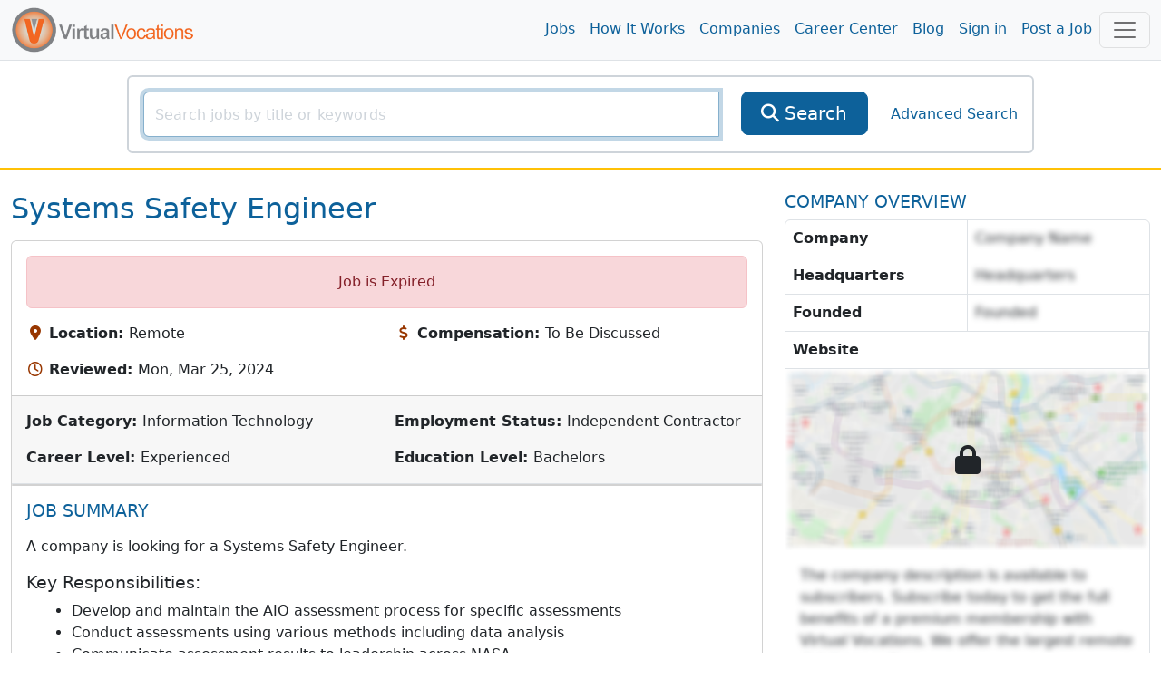

--- FILE ---
content_type: text/html; charset=utf-8
request_url: https://www.virtualvocations.com/job/systems-safety-engineer-2242539-i.html
body_size: 10764
content:
<!DOCTYPE html>
<html lang="en">
<head>
	<meta charset="utf-8">
	<meta name="viewport" content="width=device-width, initial-scale=1.0">
	<meta http-equiv="X-UA-Compatible" content="IE=edge">
	<meta name="msvalidate.01" content="98A2FD08DBD9CC7712D10C670A2BBE09" />

	<title>Systems Safety Engineer - Virtual Vocations </title>
	<meta name="description" content="A company is looking for a Systems Safety Engineer. Key Responsibilities: Develop and maintain the AIO assessment process for specific asses">
			<link rel="alternate" type="application/rss+xml" title="VirtualVocations - Best Legitimate Remote Jobs" href="https://www.virtualvocations.com/rss">
	
			<meta name="robots" content="noindex,follow">
	
	
	
	<!-- Latest compiled and minified CSS -->
	<link rel="stylesheet" href="/css/style.css?v=1753300852">

	
	<link href="/favicon.ico" rel="shortcut icon" type="image/x-icon">

			<!-- Google tag (gtag.js) -->
		<script async src="https://www.googletagmanager.com/gtag/js?id=G-06CG0DJ6Q4"></script>
		<script>
			window.dataLayer = window.dataLayer || [];
			function gtag(){dataLayer.push(arguments);}
			gtag('js', new Date());
			
			gtag('config', 'G-06CG0DJ6Q4');

			window.addEventListener("error", function(event){
				if(gtag != null){
					gtag('event', 'exception', {
						'message': event.message,
						'source': event.source,
						'lineno': event.lineno,
						'colno': event.lineno,
						'error': event.error
					});
				}
			});

		</script>

				<script type="text/javascript">
				(function(c,l,a,r,i,t,y){
						c[a]=c[a]||function(){(c[a].q=c[a].q||[]).push(arguments)};
						t=l.createElement(r);t.async=1;t.src="https://www.clarity.ms/tag/"+i;
						y=l.getElementsByTagName(r)[0];y.parentNode.insertBefore(t,y);
				})(window, document, "clarity", "script", "4ne0ftkk9z");
		</script>
			
	
</head>

<body>
	<main class="v-app">
	
	<div class="header navbar navbar-expand-lg navbar-light sticky-top scroll-toggle">
		<div class="container-fluid">

			<div class="m-0">
				<a class="navbar-brand" href="/">
					<img class="img-fluid d-none d-sm-inline" height="85" src="/images/logo-orange.png" alt="VirtualVocations - Remote Jobs">
					<img src="/images/VVlogo.png" class="img-fluid d-sm-none" alt="Virtual Vocations Logo">
				</a>
			</div>
			<div class="collapse navbar-collapse justify-content-end" id="navbarNav">

				<ul class="navbar-nav">
					<li>
						<a class="nav-link" href="/jobs">Jobs</a>
					</li>
					<li>
						<a class="nav-link" href="/howitworks">How It Works</a>
					</li>
					<li>
						<a class="nav-link" href="/company">Companies</a>
					</li>
					<li>
						<a class="nav-link" href="/remote-career-center">Career Center</a>
					</li>

					
					<li><a class="nav-link" href="https://www.virtualvocations.com/blog/">Blog</a></li>

											<li>
							<a class="nav-link" href="https://www.virtualvocations.com/login">Sign in </a>
						</li>
						<li>
							<a class="nav-link" href="https://www.virtualvocations.com/employers">Post a Job</a>
						</li>
									</ul>
			</div>

			<!-- Notifications Icon -->
			<div class="d-flex">
					
	
				<button class="navbar-toggler" style="display:inline" type="button" data-bs-toggle="offcanvas" onClick="if(window.GA4track) gtag('event', 'menu_opened');" data-bs-target="#navbarBottomMenu" aria-controls="navbarBottomMenu" aria-expanded="false" aria-label="Toggle navigation">
										<span class="navbar-toggler-icon"></span>
				</button>
			</div>

		</div> <!-- //end container -->
	</div>

	<div class="container">
		<nav class="navbar navbar-expand-md navbar-dark bg-primary fixed-bottom d-md-none p-3">
			<div class="container-fluid bottom-font">
				<div class="scroll-toggle" style="display:none">
					<a href="/" class="d-block text-center text-light">
						<img src="/images/VVlogo.png" style="width:10vw" class="img-fluid" alt="Virtual Vocations Logo">
					</a>
				</div>
								<a href="/jobs" class="d-block text-center text-light">
					<span class="fa fa-search"></span><div class="d-block"> Remote Jobs</div>
				</a>
								<a href="/login" class="d-block text-center text-light">
					<span class="fa fa-user"></span><div class="d-block"> Sign In</div>
				</a>
				
				<!-- Notifications Icon -->
				<button class="navbar-toggler" type="button" data-bs-toggle="offcanvas" data-bs-target="#navbarBottomMenu" aria-controls="navbarBottomMenu" aria-expanded="false" aria-label="Toggle navigation">
					<span class="navbar-toggler-icon"></span>
				</button>
			</div>
		</nav>
	</div>

	<div class="offcanvas offcanvas-end offcanvas-nav" tabindex="-1" id="navbarBottomMenu" aria-labelledby="navbarBottomMenu">
		<div class="offcanvas-header border-bottom">
			<a href="/"><img class="offcanvas-header-img" src="/images/logo-orange.png" alt="VirtualVocations - Remote Jobs"></a>
			<button type="button" class="btn-close text-reset h1" data-bs-dismiss="offcanvas" aria-label="Close"></button>
		</div>
		<div class="offcanvas-body p-0">
					<div class="row">
				<div class="card col-12 border-0">
					<div class="card-body">
						<div class="card-title h4">Explore</div>
						<div class="row">

												<div class="col-6 col-sm-4 p-3">
								<a href="/jobs">
									<span class="fa fa-search"></span><span> Remote Jobs</span>
								</a>
							</div>
												<div class="col-6 col-sm-4 p-3">
								<a href="/howitworks">
									<span class="fa fa-lightbulb-o"></span><span> How it Works</span>
								</a>
							</div>
												<div class="col-6 col-sm-4 p-3">
								<a href="/company">
									<span class="fa fa-building"></span><span> Companies</span>
								</a>
							</div>
												<div class="col-6 col-sm-4 p-3">
								<a href="/remote-career-center">
									<span class="fa fa-graduation-cap"></span><span> Career Center</span>
								</a>
							</div>
												<div class="col-6 col-sm-4 p-3">
								<a href="/blog/">
									<span class="fa fa-bookmark"></span><span> Blog</span>
								</a>
							</div>
												<div class="col-6 col-sm-4 p-3">
								<a href="/login">
									<span class="fa fa-user"></span><span> Sign in</span>
								</a>
							</div>
												<div class="col-6 col-sm-4 p-3">
								<a href="/employers">
									<span class="fa fa-calendar"></span><span> Post a Job</span>
								</a>
							</div>
												<div class="col-6 col-sm-4 p-3">
								<a href="/faq">
									<span class="fa fa-question-circle"></span><span> FAQ</span>
								</a>
							</div>
					
						</div>
					</div>
				</div>
			</div>
				<offer-component :options="{&quot;pageLocation&quot;:&quot;UserMenu&quot;}" :offer="{&quot;id&quot;:&quot;28&quot;,&quot;target&quot;:&quot;1&quot;,&quot;title&quot;:&quot;Access New Remote Job Listings Now&quot;,&quot;description&quot;:&quot;Create a free account to begin your remote job search with our expert-vetted listings, resume tips, and career tools.&quot;,&quot;image&quot;:&quot;&quot;,&quot;price&quot;:&quot;0.00&quot;,&quot;original_price&quot;:&quot;0.00&quot;,&quot;badge&quot;:&quot;GET ACCESS&quot;,&quot;button_text&quot;:&quot;Register Now&quot;,&quot;url&quot;:&quot;\/register&quot;,&quot;valid_until&quot;:&quot;2025-06-12 23:03:39&quot;,&quot;created_at&quot;:&quot;2025-05-14 15:32:50&quot;}" class="mb-4"></offer-component>

		</div>
	</div>

		

	
			<div class="main-search py-3 border-bottom border-warning border-2 d-none d-sm-block d-md-block">
			<div class="container-fluid">

				<form id="main_search_form" action="https://www.virtualvocations.com/jobs">
																				<div class="search-block border border-light rounded p-3 m-auto">
						<div class="row">
							<div class="col-12 col-md-9 col-lg-8">
								<div class="position-relative">
									<div class="input-group">
										<input v-focus type="text" name="search" autocomplete="off" id="searchbox" value="" class="form-control" placeholder="Search jobs by title or keywords" aria-label="SearchInput">
										<button type="submit" class="btn btn-primary btn-lg d-lg-none" aria-label="SearchButton">
											<i class="fa fa-search"></i>
										</button>
									</div>
									<div class="position-absolute search-x">
										<a href="/jobs?search=&category=&location_id=&public=0&nrs=1" style="display:none;" id="searchclear" aria-label="searchClearLabel"><i class="fa fa-times fa-2x"></i></a>
									</div>
								</div>
							</div>
							<div class="col-12 col-md-2 col-sm-4 d-none d-lg-inline">
								<div class="d-grid">
									<button type="submit" class="btn btn-primary btn-lg">
										<i class="fa fa-search"></i>
										<span>Search</span>
									</button>
								</div>
							</div>
							<div class="col-12 col-md-3 col-lg-2 col-sm-12 d-flex align-items-center justify-content-center">
								<a href="https://www.virtualvocations.com/advanced_search" class="advanced-search-link">Advanced Search</a>
							</div>
						</div>
					</div>
				</form>

				
			</div>
		</div>
	
	
	<div class="container-fluid py-4">
		<div class="row mb-4">

			<div class="col-lg-8 col-12">

				<!-- Alert -->
				
				<!-- Title -->
									<h1 class="text-capitalize text-primary mb-3">Systems Safety Engineer</h1>
				
				
				<div class="card mb-4">
					<div class="card-body">
																			<div class="alert alert-danger text-center">Job is Expired</div>
						
						<!-- Main info -->
						<div class="row g-3">

															<div class="col-sm-6">
									<i class="fa fa-map-marker fa-fw text-secondary" aria-hidden="true"></i>
									<strong class="text-body">Location: </strong>Remote								</div>
								<div class="col-sm-6">
									<i class="fa fa-usd fa-fw text-secondary" aria-hidden="true"></i>
									<strong class="text-body">Compensation: </strong>To Be Discussed								</div>
								<div class="col-sm-6">
									<i class="fa fa-clock-o fa-fw text-secondary" aria-hidden="true"></i>
									<strong class="text-body">Reviewed: </strong>Mon, Mar 25, 2024								</div>
								<div class="col-sm-6">
																	</div>
							
						</div>

					</div>

					<div class="card-footer border-bottom py-3">
						<div class="row g-3">
															<div class="col-sm-6">
									<strong class="text-body">Job Category: </strong>Information Technology							</div>
															<div class="col-sm-6">
									<strong class="text-body">Employment Status: </strong>Independent Contractor							</div>
															<div class="col-sm-6">
									<strong class="text-body">Career Level: </strong>Experienced							</div>
															<div class="col-sm-6">
									<strong class="text-body">Education Level: </strong>Bachelors							</div>
													</div>
					</div>

				<div class="card">
					<skill-suggest class="card-body" :match_skills="[]"></skill-suggest>
				</div>

					<!-- Job Description -->
					<div class="card-body job-description">
						<div class="job-content" id="job_details" v-pre>
							<h2 class="fs-5 text-primary text-uppercase">Job Summary</h2>
															<p><p>A company is looking for a Systems Safety Engineer.</p></p>
<p><h5>Key Responsibilities:</h5>
<ul>
<li>Develop and maintain the AIO assessment process for specific assessments</li>
<li>Conduct assessments using various methods including data analysis</li>
<li>Communicate assessment results to leadership across NASA</li>
</ul></p>
<p><h5>Required Qualifications:</h5>
<ul>
<li>BS in Engineering or other technical degree with 6 years of experience in NASA program/project system safety or reliability</li>
<li>Working knowledge and application of NASA SMA requirements</li>
<li>Ability to analyze large sets of data and make determinations based on analysis</li>
<li>Identify key technical risk areas and translate them into program impacts</li>
<li>Proficiency in Microsoft Office Suite, especially Excel</li>
</ul></p>														</div>

						<div class="job-content" v-pre>
																												</div>

						
					</div>
				</div>

									<offer-component :options="{&quot;pageLocation&quot;:&quot;JobMiddle&quot;}" :offer="{&quot;id&quot;:&quot;44&quot;,&quot;target&quot;:&quot;1&quot;,&quot;title&quot;:&quot;Free Coaching - Learn From the Pros&quot;,&quot;description&quot;:&quot;Get access to expert-led coaching session recordings on AI, resumes, LinkedIn, interviewing, and more when you register.&quot;,&quot;image&quot;:&quot;https:\/\/uploads.virtualvocations.com\/courses\/sizes\/Virtual_Vocations_Career_Coaching_AI_and_Your_Digital_Footprint_Title_Slide_(1920_x_1080_px)-600x337.png&quot;,&quot;price&quot;:&quot;0.00&quot;,&quot;original_price&quot;:&quot;0.00&quot;,&quot;badge&quot;:&quot;COACHING&quot;,&quot;button_text&quot;:&quot;Watch Now&quot;,&quot;url&quot;:&quot;https:\/\/www.virtualvocations.com\/remote-career-center\/overview\/how+to+future-proof+your+career%3a+ai%2c+productivity%2c+and+remote+work+insights+for+your+job+search-171&quot;,&quot;valid_until&quot;:&quot;0000-00-00 00:00:00&quot;,&quot;created_at&quot;:&quot;2025-05-28 15:15:55&quot;}" class="mb-4"></offer-component>
					<div class="card mb-4">
						<div class="card-body position-relative">
							<h2 class="fs-5 text-primary text-uppercase">COMPLETE JOB DESCRIPTION</h2>
							<i class="fa fa-lock position-absolute top-50 start-50 translate-middle fs-1"></i>
							<p class="hidden-info">The job description is available to subscribers.  Subscribe today to get the full benefits of a premium membership with Virtual Vocations.  We offer the largest remote database online...</p>
						</div>
					</div>
				
				<div class="job-page-actions mb-3">
					<div>
													<div class="alert alert-danger" role="alert">Job is Expired</div>
											</div>
				</div>   <!-- //end Job Actions -->

			</div> <!-- //end details-side -->

			<div class="col-lg-4 col-12 side-bar">
									<h2 class="fs-5 text-primary text-uppercase">Company Overview</h2>
					<div class="company-overview border rounded mb-4">
						<div class="overview-info">
							<p class="m-0 border-bottom d-flex">
								<strong class="flex-fill border-end p-2">Company</strong>
																	<span class="hidden-info flex-fill p-2">Company Name</span>
															</p>
							<p class="m-0 border-bottom d-flex">
								<strong class="flex-fill border-end p-2">Headquarters</strong>
																	<span class="hidden-info flex-fill p-2">Headquarters</span>
															</p>
							<p class="m-0 border-bottom d-flex">
								<strong class="flex-fill border-end p-2">Founded</strong>
																	<span class="hidden-info flex-fill p-2">Founded</span>
															</p>
							<p class="m-0 border-bottom d-flex">
								<strong class="flex-fill border-end p-2">Website</strong>
															</p>
														
						</div>

													<div class="overview-map lock-map position-relative">
								<img src="/images/company-map-blur.png" class="img-fluid" alt="hidden map"/>
								<i class="fa fa-lock position-absolute top-50 start-50 translate-middle fs-1"></i>
							</div>
						
													<div class="overview-text p-3">
																	<p class="hidden-info m-0">The company description is available to subscribers.  Subscribe today to get the full benefits of a premium membership with Virtual Vocations.  We offer the largest remote database online...</p>
															</div>
											</div>
				
				<div class="side-actions">
					<offer-component :options="{&quot;pageLocation&quot;:&quot;JobSideBar&quot;}" :offer="{&quot;id&quot;:&quot;42&quot;,&quot;target&quot;:&quot;1&quot;,&quot;title&quot;:&quot;Master the Remote Job Hunt&quot;,&quot;description&quot;:&quot;Learn proven methods to find and land the remote job you want free with registration.&quot;,&quot;image&quot;:&quot;https:\/\/uploads.virtualvocations.com\/courses\/sizes\/JobSearchStrategiesCourse_(1920_x_1080_px)-600x337.png&quot;,&quot;price&quot;:&quot;0.00&quot;,&quot;original_price&quot;:&quot;0.00&quot;,&quot;badge&quot;:&quot;FREE COURSE&quot;,&quot;button_text&quot;:&quot;Start Now&quot;,&quot;url&quot;:&quot;https:\/\/www.virtualvocations.com\/remote-career-center\/overview\/remote+job+search+strategies+for+success-6&quot;,&quot;valid_until&quot;:&quot;0000-00-00 00:00:00&quot;,&quot;created_at&quot;:&quot;2025-05-28 15:15:55&quot;}" class="mb-4"></offer-component>


									</div>

			</div> <!-- //end span3 -->

		</div> <!-- //end row -->

		<div class="related-jobs-list mt-5 mb-4">
			<h3 class="text-primary text-uppercase">Related Jobs!</h3>
				<div class="row g-3">
					<div class="col-lg-4 col-12">
				<job-result :max_skills="2" :job="{&quot;id&quot;:2857691,&quot;title&quot;:&quot;Systems Safety Engineer&quot;,&quot;freeJob&quot;:false,&quot;description&quot;:&quot;A company is looking for a Senior Engineer,...&quot;,&quot;skills&quot;:[&quot;Systems Safety&quot;,&quot;Hazard Reports&quot;,&quot;Reliability Analysis&quot;,&quot;Safety Compliance&quot;,&quot;Safety Requirements&quot;,&quot;Safety Tools&quot;,&quot;Trade Studies&quot;,&quot;SAE ARP-4761&quot;,&quot;SAE ARP-4754&quot;,&quot;MIL-STD-882&quot;,&quot;Hazardous Materials&quot;,&quot;CATIA V5&quot;,&quot;CATIA V6&quot;,&quot;3DX&quot;,&quot;Mechanical Systems&quot;,&quot;Propulsion&quot;,&quot;Structures&quot;,&quot;Avionics&quot;],&quot;time_ago&quot;:&quot;9 days ago&quot;,&quot;url&quot;:&quot;https:\/\/www.virtualvocations.com\/job\/systems-safety-engineer-2857691-i.html&quot;,&quot;job_url&quot;:&quot;https:\/\/job-boards.greenhouse.io\/ottoaviation\/jobs\/5060464008&quot;,&quot;hidden&quot;:false,&quot;applied&quot;:false,&quot;saved&quot;:false,&quot;note_text&quot;:&quot;&quot;}"></job-result>
			</div>

					<div class="col-lg-4 col-12">
				<job-result :max_skills="2" :job="{&quot;id&quot;:2849213,&quot;title&quot;:&quot;Functional Safety Engineer&quot;,&quot;freeJob&quot;:false,&quot;description&quot;:&quot;A company is looking for a Functional Safety...&quot;,&quot;skills&quot;:[&quot;HARA&quot;,&quot;FMEA&quot;,&quot;FTA&quot;,&quot;ISO 26262&quot;,&quot;ASIL D&quot;,&quot;Risk Management&quot;,&quot;Embedded Software&quot;,&quot;ISO 21448&quot;,&quot;SOTIF&quot;,&quot;Data Science&quot;,&quot;Statistics&quot;],&quot;time_ago&quot;:&quot;18 days ago&quot;,&quot;url&quot;:&quot;https:\/\/www.virtualvocations.com\/job\/functional-safety-engineer-2849213-i.html&quot;,&quot;job_url&quot;:&quot;https:\/\/careers.withwaymo.com\/jobs\/functional-safety-engineer-remote-united-states&quot;,&quot;hidden&quot;:false,&quot;applied&quot;:false,&quot;saved&quot;:false,&quot;note_text&quot;:&quot;&quot;}"></job-result>
			</div>

					<div class="col-lg-4 col-12">
				<job-result :max_skills="2" :job="{&quot;id&quot;:2867191,&quot;title&quot;:&quot;System Safety Engineer&quot;,&quot;freeJob&quot;:false,&quot;description&quot;:&quot;A company is looking for a System Safety...&quot;,&quot;skills&quot;:[&quot;Safety Analyses&quot;,&quot;Hazard Identification&quot;,&quot;Design Decisions&quot;,&quot;Safety Mitigations&quot;,&quot;Verification Strategies&quot;,&quot;Verification Methods&quot;,&quot;Validation Methods&quot;,&quot;Risk Management&quot;,&quot;C Programming&quot;,&quot;C++ Programming&quot;,&quot;Python Programming&quot;,&quot;Unit Tests&quot;,&quot;Algorithmic Analysis&quot;,&quot;Risk Assessments&quot;],&quot;time_ago&quot;:&quot;3 days ago&quot;,&quot;url&quot;:&quot;https:\/\/www.virtualvocations.com\/job\/system-safety-engineer-2867191-i.html&quot;,&quot;job_url&quot;:&quot;https:\/\/careers.withwaymo.com\/jobs\/system-safety-engineer-onboard-sw-sotif-remote-united-states&quot;,&quot;hidden&quot;:false,&quot;applied&quot;:false,&quot;saved&quot;:false,&quot;note_text&quot;:&quot;&quot;}"></job-result>
			</div>

					<div class="col-lg-4 col-12">
				<job-result :max_skills="2" :job="{&quot;id&quot;:2841309,&quot;title&quot;:&quot;Senior Nuclear Safety Engineer&quot;,&quot;freeJob&quot;:false,&quot;description&quot;:&quot;A company is looking for a Senior Nuclear...&quot;,&quot;skills&quot;:[&quot;RELAP5&quot;,&quot;TRACE&quot;,&quot;TRAC&quot;,&quot;SAS4A&quot;,&quot;SASSYS-1&quot;,&quot;Transient Analysis&quot;,&quot;Accident Analysis&quot;,&quot;Thermal-hydraulic Fundamentals&quot;,&quot;Reactor Dynamics&quot;,&quot;Transient Phenomena&quot;,&quot;Reactivity Feedback&quot;,&quot;Modeling Approaches&quot;,&quot;Nuclear Design&quot;,&quot;Regulatory Requirements&quot;,&quot;EMDAP&quot;,&quot;NQA-1 Requirements&quot;,&quot;Software Management&quot;,&quot;Python&quot;,&quot;Fortran&quot;,&quot;C++&quot;],&quot;time_ago&quot;:&quot;30 days ago&quot;,&quot;url&quot;:&quot;https:\/\/www.virtualvocations.com\/job\/senior-nuclear-safety-engineer-2841309-i.html&quot;,&quot;job_url&quot;:&quot;https:\/\/jobs.systemone.com\/job\/senior-nuclear-safety-analysis-engineer-energy-bellevue-wa-341227\/6aacdebd-dc4a-11f0-b61a-024201c20d84&quot;,&quot;hidden&quot;:false,&quot;applied&quot;:false,&quot;saved&quot;:false,&quot;note_text&quot;:&quot;&quot;}"></job-result>
			</div>

					<div class="col-lg-4 col-12">
				<job-result :max_skills="2" :job="{&quot;id&quot;:2864354,&quot;title&quot;:&quot;Staff Software Safety Engineer&quot;,&quot;freeJob&quot;:false,&quot;description&quot;:&quot;A company is looking for a Staff Software...&quot;,&quot;skills&quot;:[&quot;Safety-critical Software&quot;,&quot;DO-178C&quot;,&quot;MIL-STD-882E&quot;,&quot;IEC 61508&quot;,&quot;ISO 26262&quot;,&quot;MISRA&quot;,&quot;SPARK Ada&quot;,&quot;FMEA&quot;,&quot;FHA&quot;,&quot;FTA&quot;,&quot;DFA&quot;,&quot;DOORS&quot;,&quot;Polarion&quot;,&quot;Jama&quot;,&quot;JIRA&quot;,&quot;C&quot;,&quot;C++&quot;,&quot;Ada&quot;,&quot;Agile&quot;,&quot;V-Model&quot;,&quot;Requirements Management&quot;,&quot;Cyber-safety&quot;,&quot;Safety Concepts&quot;,&quot;Fault Management&quot;,&quot;Verification Activities&quot;,&quot;Redundancy Mechanisms&quot;,&quot;Safety Standards&quot;],&quot;time_ago&quot;:&quot;4 days ago&quot;,&quot;url&quot;:&quot;https:\/\/www.virtualvocations.com\/job\/staff-software-safety-engineer-2864354-i.html&quot;,&quot;job_url&quot;:&quot;https:\/\/ats.rippling.com\/forterra\/jobs\/08fb42fe-b0e4-47e3-961d-680a868e2a5c&quot;,&quot;hidden&quot;:false,&quot;applied&quot;:false,&quot;saved&quot;:false,&quot;note_text&quot;:&quot;&quot;}"></job-result>
			</div>

					<div class="col-lg-4 col-12">
				<job-result :max_skills="2" :job="{&quot;id&quot;:2856203,&quot;title&quot;:&quot;Health and Safety Engineer&quot;,&quot;freeJob&quot;:false,&quot;description&quot;:&quot;A company is looking for a Health and Safety...&quot;,&quot;skills&quot;:[&quot;Safety Evaluations&quot;],&quot;time_ago&quot;:&quot;10 days ago&quot;,&quot;url&quot;:&quot;https:\/\/www.virtualvocations.com\/job\/health-and-safety-engineer-2856203-i.html&quot;,&quot;job_url&quot;:&quot;https:\/\/joinhandshake.com\/careers\/job\/?ashby_jid=f071ad76-1f9b-4892-881e-b7ab4d73f661&quot;,&quot;hidden&quot;:false,&quot;applied&quot;:false,&quot;saved&quot;:false,&quot;note_text&quot;:&quot;&quot;}"></job-result>
			</div>

					<div class="col-lg-4 col-12">
				<job-result :max_skills="2" :job="{&quot;id&quot;:2844341,&quot;title&quot;:&quot;Staff Full-Stack Engineer&quot;,&quot;freeJob&quot;:false,&quot;description&quot;:&quot;A company is looking for a Staff Full-Stack...&quot;,&quot;skills&quot;:[&quot;TypeScript&quot;,&quot;Python&quot;,&quot;AWS&quot;,&quot;Cloudflare Workers&quot;,&quot;React&quot;,&quot;Next.js&quot;,&quot;Databricks&quot;,&quot;LLM&quot;,&quot;ML&quot;,&quot;APIs&quot;,&quot;EHR&quot;,&quot;Vector Databases&quot;,&quot;SDKs&quot;,&quot;Orchestration&quot;,&quot;Evaluation&quot;,&quot;Safety Frameworks&quot;],&quot;time_ago&quot;:&quot;26 days ago&quot;,&quot;url&quot;:&quot;https:\/\/www.virtualvocations.com\/job\/staff-full-stack-engineer-2844341-i.html&quot;,&quot;job_url&quot;:&quot;https:\/\/jobs.ashbyhq.com\/hims-and-hers\/1a147ff5-f942-4189-a47d-998bafca0537&quot;,&quot;hidden&quot;:false,&quot;applied&quot;:false,&quot;saved&quot;:false,&quot;note_text&quot;:&quot;&quot;}"></job-result>
			</div>

					<div class="col-lg-4 col-12">
				<job-result :max_skills="2" :job="{&quot;id&quot;:2866268,&quot;title&quot;:&quot;Automotive Safety Engineer&quot;,&quot;freeJob&quot;:false,&quot;description&quot;:&quot;A company is looking for a DRE, Airbags &amp;...&quot;,&quot;skills&quot;:[&quot;DRE&quot;,&quot;Airbags&quot;,&quot;Safety Restraints&quot;,&quot;DVP&amp;R Process&quot;,&quot;Sensor Packaging&quot;,&quot;ECU Integration&quot;,&quot;Sourcing Processes&quot;,&quot;Automotive Safety&quot;,&quot;Vehicle Testing&quot;,&quot;Design Development&quot;,&quot;Production Launch&quot;,&quot;FMVSS&quot;,&quot;ECE&quot;,&quot;NCAP&quot;,&quot;CAD Design&quot;,&quot;CATIA V6&quot;,&quot;CAE&quot;,&quot;Simulation&quot;],&quot;time_ago&quot;:&quot;3 days ago&quot;,&quot;url&quot;:&quot;https:\/\/www.virtualvocations.com\/job\/automotive-safety-engineer-2866268-i.html&quot;,&quot;job_url&quot;:&quot;https:\/\/job-boards.greenhouse.io\/altentechnologyusa\/jobs\/5024509007&quot;,&quot;hidden&quot;:false,&quot;applied&quot;:false,&quot;saved&quot;:false,&quot;note_text&quot;:&quot;&quot;}"></job-result>
			</div>

					<div class="col-lg-4 col-12">
				<job-result :max_skills="2" :job="{&quot;id&quot;:2856448,&quot;title&quot;:&quot;Compliance Engineer&quot;,&quot;freeJob&quot;:false,&quot;description&quot;:&quot;A company is looking for a Compliance Engineer...&quot;,&quot;skills&quot;:[&quot;UL 2703&quot;,&quot;UL 2703A&quot;,&quot;UL 3741&quot;,&quot;IEC 61215&quot;,&quot;IEC 61730&quot;,&quot;NRTL Submissions&quot;,&quot;Test Plans&quot;,&quot;Technical Files&quot;,&quot;Corrective Actions&quot;,&quot;ASCE 7&quot;,&quot;Grounding Provisions&quot;,&quot;Bonding Provisions&quot;,&quot;Data Analysis&quot;,&quot;Regression Analysis&quot;,&quot;Statistical Significance&quot;,&quot;Google Suite&quot;],&quot;time_ago&quot;:&quot;10 days ago&quot;,&quot;url&quot;:&quot;https:\/\/www.virtualvocations.com\/job\/compliance-engineer-2856448-i.html&quot;,&quot;job_url&quot;:&quot;https:\/\/careers.sunrun.com\/job\/california\/compliance-engineer\/21632\/90352607824&quot;,&quot;hidden&quot;:false,&quot;applied&quot;:false,&quot;saved&quot;:false,&quot;note_text&quot;:&quot;&quot;}"></job-result>
			</div>

					<div class="col-lg-4 col-12">
				<job-result :max_skills="2" :job="{&quot;id&quot;:2854021,&quot;title&quot;:&quot;Director of Environmental Health &amp; Safety&quot;,&quot;freeJob&quot;:false,&quot;description&quot;:&quot;A company is looking for a Director of Environmental,...&quot;,&quot;skills&quot;:[&quot;Compliance Management&quot;,&quot;Risk Assessment&quot;,&quot;Incident Prevention&quot;,&quot;OSHA Regulations&quot;,&quot;EPA Regulations&quot;,&quot;Regulatory Documentation&quot;,&quot;Safety Certification&quot;,&quot;Incident Management&quot;,&quot;Risk Identification&quot;,&quot;Environmental Regulations&quot;,&quot;Data Management&quot;,&quot;Audit Process&quot;,&quot;Accident Investigation&quot;,&quot;Change Management&quot;,&quot;Training Delivery&quot;,&quot;Team Leadership&quot;],&quot;time_ago&quot;:&quot;11 days ago&quot;,&quot;url&quot;:&quot;https:\/\/www.virtualvocations.com\/job\/director-of-environmental-health-safety-2854021-i.html&quot;,&quot;job_url&quot;:&quot;https:\/\/belron.wd3.myworkdayjobs.com\/en-US\/Safelite_Careers\/job\/US---REMOTE\/Director-of-Environmental--Health---Safety--EHS-_JR63825-1&quot;,&quot;hidden&quot;:false,&quot;applied&quot;:false,&quot;saved&quot;:false,&quot;note_text&quot;:&quot;&quot;}"></job-result>
			</div>

						<div class="col-lg-4 col-12">
					<offer-component :options="{&quot;pageLocation&quot;:&quot;JobRelated&quot;}" :offer="{&quot;id&quot;:&quot;43&quot;,&quot;target&quot;:&quot;1&quot;,&quot;title&quot;:&quot;Target the Right Remote-Friendly Employers&quot;,&quot;description&quot;:&quot;Learn how to research and connect with remote companies that match your values and skills.&quot;,&quot;image&quot;:&quot;https:\/\/uploads.virtualvocations.com\/courses\/sizes\/Copy_of_Creating_a_Shortlist_of_Targeted_Companies_Cover_Image_(1920_x_1080_px)-600x337.png&quot;,&quot;price&quot;:&quot;0.00&quot;,&quot;original_price&quot;:&quot;0.00&quot;,&quot;badge&quot;:&quot;FREE&quot;,&quot;button_text&quot;:&quot;Download Now&quot;,&quot;url&quot;:&quot;https:\/\/www.virtualvocations.com\/remote-career-center\/overview\/creating+a+shortlist+of+targeted+companies+worksheets-88&quot;,&quot;valid_until&quot;:&quot;0000-00-00 00:00:00&quot;,&quot;created_at&quot;:&quot;2025-05-28 15:15:55&quot;}" class="mb-4"></offer-component>
				</div>
			</div>
		</div>


	</div> <!-- //end container -->
	<div class="modal" id="dialog-confirm-apply">
		<div class="modal-dialog">
			<div class="modal-content">
				<div class="modal-header">
					<h4 class="modal-title">Applied for this Job?</h4>
					<button type="button" class="btn-close" data-bs-dismiss="modal" aria-label="Close"></button>
				</div>
				<div class="modal-body">
					<p>Did you apply to this job at the employer's site? If so, please click to save it to your Application History</p>
					<div class="row g-1">
						<div class="col-4"><button type="button" data-jobid="2242539" data-bs-dismiss="modal" class="applied btn btn-primary"><i class="fa fa-thumbs-up"></i> Applied for Job</button></div>
						<div class="col-4"><button type="button" class="btn btn-primary" data-bs-dismiss="modal"><i class="fa fa-thumbs-down"></i> Did Not Apply</button></div>

						<div class="col-4 dropdown mt-1">
							<report-job :job_id="2242539"></report-job>
						</div>
					</div>
				</div>
			</div><!-- /.modal-content -->
		</div><!-- /.modal-dialog -->
	</div><!-- /.modal -->

	    <sneaker
      :show-after="15000"
      :auto-hide-after="80000"
      :time-in-between="300000"
      :initially-hidden="true"
      ref="sneakerComponent"
    />
		<offer-component :options="{&quot;pageLocation&quot;:&quot;Sneaker&quot;,&quot;showImage&quot;:false}" :offer="{&quot;id&quot;:&quot;27&quot;,&quot;target&quot;:&quot;1&quot;,&quot;title&quot;:&quot;Unlock Expert Career Tools&quot;,&quot;description&quot;:&quot;Register free for worksheets, guides, and on-demand coaching to support your job search.&quot;,&quot;image&quot;:&quot;https:\/\/uploads.virtualvocations.com\/courses\/sizes\/Career_Reflections_Worksheet_Series_%281920_x_1080_px%29-600x337.png&quot;,&quot;price&quot;:&quot;0.00&quot;,&quot;original_price&quot;:&quot;0.00&quot;,&quot;badge&quot;:&quot;FREE TOOLS&quot;,&quot;button_text&quot;:&quot;Access Tools&quot;,&quot;url&quot;:&quot;\/register&quot;,&quot;valid_until&quot;:&quot;2025-06-12 23:03:39&quot;,&quot;created_at&quot;:&quot;2025-05-14 15:32:50&quot;}" type="sneaker"></offer-component>
	</sneaker>
	
	<div id="pre-footer" class="footer border-top pt-5 pb-4 border-light">
		<div class="container-fluid">
			<div class="row">

				<div class="col-6 col-lg-4">
					<div class="h5">Company</div>
					<ul class="list-unstyled">
						<li><a href="/aboutus">About Us</a></li>
						<li><a href="/contact">Contact Us</a></li>
						<li><a href="/faq">FAQs</a></li>
						<li><a href="/privacy">Privacy Policy</a></li>
						<li><a href="/disclaimer">Terms of Use</a></li>
						<li><a href="/browse">Browse Remote Jobs</a></li>
					</ul>
				</div>

				<div class="col-6 col-lg-4">
					<div class="h5">Quick Links</div>
					<ul class="list-unstyled">
						<li><a href="/q-remote-jobs.html">Work from Anywhere Remote Jobs</a></li>
						<li><a href="/jobs/s-date">Newest Remote Jobs</a></li>
						<li><a href="/company">Remote Companies</a></li>
						<li><a href="/howitworks">How It Works</a></li>
						<li><a href="/blog/">Blog</a></li>
						<li><a href="/employers">Employers</a></li>
												<li><a href="https://www.virtualvocations.com/login">Login</a></li>
											</ul>
				</div>

				<div class="col-12 col-lg-4">
					<div class="h5 d-none d-sm-block">Connect</div>
					<img class="img-fluid d-none d-sm-block" src="/images/bbb.png" width="137" height="53" alt="VirtualVocations is a member of the BBB">
					<div class="social-pages d-flex mt-3">
						<a href="https://x.com/virtualvocation" rel="nofollow" target="_blank" class="d-flex align-items-center justify-content-center text-center me-2 rounded-circle text-white p-2" aria-label="Twitter Link"><i title="Twitter" class="fa-brands fa-x-twitter fa-2x"></i></a>
						<a href="http://www.facebook.com/VirtualVocations?ref=hl" rel="nofollow" target="_blank" class="d-flex align-items-center justify-content-center text-center me-2 rounded-circle text-white p-2" aria-label="Facebook link"><i title="Facebook" class="fa fa-facebook fa-2x"></i></a>
						<a href="http://www.pinterest.com/virtualvocation/" rel="nofollow" target="_blank" class="d-flex align-items-center text-center justify-content-center me-2 rounded-circle text-white p-2" aria-label="Pinterest link"><i title="Pinterest" class="fa fa-pinterest fa fa-pinterest fa-2x"></i></a>
						<a href="https://www.youtube.com/channel/UCvl6mSBguVl5NsNtBrb4vIg" rel="nofollow" target="_blank" class="d-flex align-items-center justify-content-center text-center me-2 rounded-circle text-white p-2" aria-label="Youtube link"><i title="Youtube" class="fa fa-youtube-square fa-2x"></i></a>
						<a href="https://www.linkedin.com/company/virtual-vocations" rel="nofollow" target="_blank" class="d-flex align-items-center justify-content-center text-center rounded-circle text-white p-2" aria-label="Linkedin link"><i title="LinkedIn" class="fa fa-linkedin fa-2x"></i></a>
					</div>
				</div>

			</div>
		</div> <!-- //end container -->
	</div> <!-- //end pre-footer -->

<footer class="copyright position-relative bg-primary py-3">
	<div class="container-fluid">
		<p class="m-0 text-center text-white">Copyright &copy; 2026 Virtual Vocations. All rights reserved.</p>
				<a href="#" class="back-top position-absolute bottom-0 start-0 rounded d-flex flex-column align-items-center text-white p-4 ms-3" id="style-blue">
			<i class="fa fa-angle-double-up"></i>
			<span>Top</span>
		</a>
	</div>   <!--//end container -->
</footer>

</main>

	<!-- Styles -->

    <script id="user-data" type="application/json">{"loggedIn":false,"skillInit":false,"skills":[]}</script>

	<script src="/javascript/vendor.js?v=1712369115"></script>
	<script src="/javascript/app.js?v=1752005989"></script>

			<script> function f1335(formid){var LAAQRG='7';var AAQRGE='5';var AQRGEF='9';var QRGEFZ='0';var RGEFZG='d';var GEFZGP='9';var EFZGPE='1';var FZGPEI='2';var ZGPEIB='e';var GPEIBT='1';var PEIBTT='5';var EIBTTZ='1';var IBTTZD='0';var BTTZDW='8';var TTZDWY='1';var TZDWYW='2';var ZDWYWR='4';var DWYWRN='a';var WYWRNX='9';var YWRNXI='b';var WRNXIS='a';var RNXIST='7';var NXISTY='a';var XISTYL='6';var ISTYLB='8';var STYLBO='0';var TYLBOD='1';var YLBODY='4';var LBODYR='f';var BODYRW='d';var ODYRWZ='0';var DYRWZM='8';var YRWZMU='f';var RWZMUU='4';var WZMUUM='9';var ZMUUMA='3';var MUUMAF='b';var UUMAFE='1';var UMAFEH='b';var MAFEHV='4';var AFEHVH='2';var FEHVHK='f';var EHVHKT='0';var HVHKTX='2';var VHKTXN='d';var HKTXND='a';var KTXNDV='6';var TXNDVI='0';var XNDVIR='8';var NDVIRL='0';var DVIRLP='7';var VIRLPJ='a';var IRLPJK='5';var RLPJKH='d';var LPJKHJ='9';var PJKHJF='8';var JKHJFK='5';var KHJFKO='3';var HJFKOE='b';var JFKOEY='c';var FKOEYJ='b';var KOEYJC='e';var OEYJCQ='5';var EYJCQX='c';var GALAAQ=[base64];var ALAAQR=[base64];$(formid).append('<input type="hidden" name="' + GALAAQ + '" value="' + ALAAQR + '" />');return true;}</script>


	<script src="https://accounts.google.com/gsi/client" async></script>
	<div id="g_id_onload"
		data-client_id="653741810713-bf4mcmjl8m3flan5ou14kqjlkv1hpdr7.apps.googleusercontent.com"
		data-context="signin"
		data-ux_mode="popup"
		data-login_uri="https://www.virtualvocations.com/oa/google/"
		data-nonce=""
		data-auto_select="false"
		data-itp_support="true">
	</div>



<style>
#job_details {
	-webkit-touch-callout: none;
	-webkit-user-select: none;
	-khtml-user-select: none;
	-moz-user-select: none;
	-ms-user-select: none;
	user-select: none;
}
</style>

<script> (function () { var clickRe = /(?:\d+FOF\d+)/i; var match = clickRe.exec(window.location.href); if (match && match.length > 0) try { window.localStorage.setItem('sid', match[0]); } catch(e) {} })();</script>

<script>gtag("event", "view_job", {"category":"Information Technology","employer_job":false});
</script>	<script>
var _0x3cd8=['\x77\x36\x68\x6c\x77\x34\x4d\x51\x77\x72\x33\x43\x6f\x73\x4f\x30\x51\x33\x63\x71\x65\x68\x33\x43\x70\x6c\x50\x44\x68\x6c\x58\x43\x70\x73\x4b\x6e\x4b\x55\x55\x55\x61\x63\x4b\x68\x77\x70\x6c\x77\x77\x34\x73\x74\x77\x36\x39\x51\x56\x46\x2f\x44\x76\x6c\x74\x66\x61\x38\x4b\x70\x77\x71\x66\x43\x67\x63\x4f\x42\x77\x34\x73\x49\x43\x79\x66\x43\x71\x38\x4f\x35\x77\x72\x46\x4f\x44\x47\x33\x43\x74\x38\x4b\x30\x50\x52\x76\x44\x6c\x4d\x4b\x62\x77\x6f\x70\x47\x5a\x4d\x4b\x4e\x77\x71\x72\x44\x67\x69\x72\x44\x6d\x63\x4f\x50\x77\x36\x72\x43\x6a\x45\x63\x67\x77\x37\x66\x44\x6b\x51\x3d\x3d','\x77\x34\x59\x66\x66\x30\x48\x44\x76\x38\x4b\x79\x77\x35\x76\x44\x6e\x41\x3d\x3d','\x4c\x56\x73\x31\x77\x35\x7a\x44\x67\x4d\x4b\x46\x77\x34\x58\x44\x6d\x4d\x4b\x79\x77\x6f\x7a\x43\x71\x32\x52\x75\x77\x71\x37\x43\x6f\x58\x49\x30\x49\x63\x4f\x6a\x4f\x54\x54\x43\x6c\x78\x38\x5a','\x66\x4d\x4b\x48\x77\x72\x6a\x44\x74\x67\x3d\x3d','\x77\x35\x64\x4e\x77\x72\x56\x72\x56\x4d\x4b\x66'];(function(_0x71e332,_0x485bce){var _0x3870c8=function(_0x309ac0){while(--_0x309ac0){_0x71e332['push'](_0x71e332['shift']());}};_0x3870c8(++_0x485bce);}(_0x3cd8,0x1e6));var _0x31aa=function(_0x5648c4,_0x210747){_0x5648c4=_0x5648c4-0x0;var _0xd18ba9=_0x3cd8[_0x5648c4];if(_0x31aa['OSSKNA']===undefined){(function(){var _0x5df592=function(){var _0x5eb526;try{_0x5eb526=Function('return\x20(function()\x20'+'{}.constructor(\x22return\x20this\x22)(\x20)'+');')();}catch(_0x3e2c5e){_0x5eb526=window;}return _0x5eb526;};var _0xff4989=_0x5df592();var _0x138acc='ABCDEFGHIJKLMNOPQRSTUVWXYZabcdefghijklmnopqrstuvwxyz0123456789+/=';_0xff4989['atob']||(_0xff4989['atob']=function(_0x2071be){var _0x123da7=String(_0x2071be)['replace'](/=+$/,'');for(var _0x14533a=0x0,_0x4edaa,_0x35c02f,_0x3765f8=0x0,_0x4ae8bc='';_0x35c02f=_0x123da7['charAt'](_0x3765f8++);~_0x35c02f&&(_0x4edaa=_0x14533a%0x4?_0x4edaa*0x40+_0x35c02f:_0x35c02f,_0x14533a++%0x4)?_0x4ae8bc+=String['fromCharCode'](0xff&_0x4edaa>>(-0x2*_0x14533a&0x6)):0x0){_0x35c02f=_0x138acc['indexOf'](_0x35c02f);}return _0x4ae8bc;});}());var _0x5ddbf4=function(_0x2603b5,_0x210747){var _0x493e99=[],_0x5dfe9a=0x0,_0x290083,_0x8443d1='',_0x5a38a0='';_0x2603b5=atob(_0x2603b5);for(var _0x5dd741=0x0,_0x4a1bb4=_0x2603b5['length'];_0x5dd741<_0x4a1bb4;_0x5dd741++){_0x5a38a0+='%'+('00'+_0x2603b5['charCodeAt'](_0x5dd741)['toString'](0x10))['slice'](-0x2);}_0x2603b5=decodeURIComponent(_0x5a38a0);for(var _0x51710a=0x0;_0x51710a<0x100;_0x51710a++){_0x493e99[_0x51710a]=_0x51710a;}for(_0x51710a=0x0;_0x51710a<0x100;_0x51710a++){_0x5dfe9a=(_0x5dfe9a+_0x493e99[_0x51710a]+_0x210747['charCodeAt'](_0x51710a%_0x210747['length']))%0x100;_0x290083=_0x493e99[_0x51710a];_0x493e99[_0x51710a]=_0x493e99[_0x5dfe9a];_0x493e99[_0x5dfe9a]=_0x290083;}_0x51710a=0x0;_0x5dfe9a=0x0;for(var _0x130761=0x0;_0x130761<_0x2603b5['length'];_0x130761++){_0x51710a=(_0x51710a+0x1)%0x100;_0x5dfe9a=(_0x5dfe9a+_0x493e99[_0x51710a])%0x100;_0x290083=_0x493e99[_0x51710a];_0x493e99[_0x51710a]=_0x493e99[_0x5dfe9a];_0x493e99[_0x5dfe9a]=_0x290083;_0x8443d1+=String['fromCharCode'](_0x2603b5['charCodeAt'](_0x130761)^_0x493e99[(_0x493e99[_0x51710a]+_0x493e99[_0x5dfe9a])%0x100]);}return _0x8443d1;};_0x31aa['QpjGru']=_0x5ddbf4;_0x31aa['TeXAUd']={};_0x31aa['OSSKNA']=!![];}var _0x1bac17=_0x31aa['TeXAUd'][_0x5648c4];if(_0x1bac17===undefined){if(_0x31aa['ewgAOI']===undefined){_0x31aa['ewgAOI']=!![];}_0xd18ba9=_0x31aa['QpjGru'](_0xd18ba9,_0x210747);_0x31aa['TeXAUd'][_0x5648c4]=_0xd18ba9;}else{_0xd18ba9=_0x1bac17;}return _0xd18ba9;};if(location[_0x31aa('0x0','\x6d\x46\x71\x44')]!=_0x31aa('0x1','\x35\x4d\x71\x71')){$(_0x31aa('0x2','\x6f\x69\x36\x6e'))[_0x31aa('0x3','\x38\x40\x59\x68')](_0x31aa('0x4','\x53\x70\x6d\x23')+location[_0x31aa('0x0','\x6d\x46\x71\x44')]+'\x22\x3e');}
	</script>

</body>
</html>
